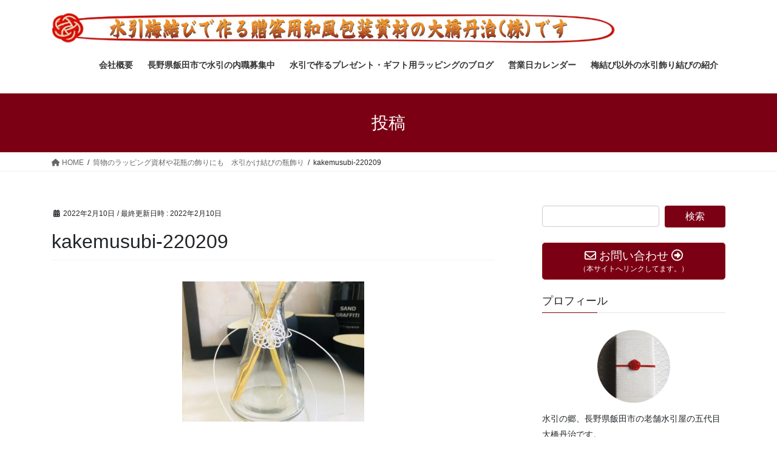

--- FILE ---
content_type: text/html; charset=UTF-8
request_url: https://presentwrapping.jp/kakemusubi-220209/kakemusubi-220209/
body_size: 90638
content:
<!DOCTYPE html><html dir="ltr" lang="ja" prefix="og: https://ogp.me/ns#"><head><meta charset="utf-8"><meta http-equiv="X-UA-Compatible" content="IE=edge"><meta name="viewport" content="width=device-width, initial-scale=1"> <script defer src="https://www.googletagmanager.com/gtag/js?id=UA-54232575-1"></script><script defer src="[data-uri]"></script> <title>kakemusubi-220209 | 大橋丹治株式会社</title><style>img:is([sizes="auto" i], [sizes^="auto," i]) { contain-intrinsic-size: 3000px 1500px }</style><meta name="robots" content="max-snippet:-1, max-image-preview:large, max-video-preview:-1" /><meta name="author" content="秀二新城"/><meta name="google-site-verification" content="lWYCCgxkY7wtPPDPWZldgT_LgKarfUGoExFCyIVYLUE" /><link rel="canonical" href="https://presentwrapping.jp/kakemusubi-220209/kakemusubi-220209/" /><meta name="generator" content="All in One SEO (AIOSEO) 4.9.3" /><meta property="og:locale" content="ja_JP" /><meta property="og:site_name" content="大橋丹治株式会社 | 水引細工・飾り結びで作る取り付け簡単なプレゼント・ギフト用和風パッケージ＆和風ラッピング（包装）資材の紹介サイトです。明治元年創業の老舗水引屋【大橋丹治株式会社】が運営するサイトです。" /><meta property="og:type" content="article" /><meta property="og:title" content="kakemusubi-220209 | 大橋丹治株式会社" /><meta property="og:url" content="https://presentwrapping.jp/kakemusubi-220209/kakemusubi-220209/" /><meta property="article:published_time" content="2022-02-10T05:39:05+00:00" /><meta property="article:modified_time" content="2022-02-10T05:39:05+00:00" /><meta name="twitter:card" content="summary" /><meta name="twitter:title" content="kakemusubi-220209 | 大橋丹治株式会社" /> <script type="application/ld+json" class="aioseo-schema">{"@context":"https:\/\/schema.org","@graph":[{"@type":"BreadcrumbList","@id":"https:\/\/presentwrapping.jp\/kakemusubi-220209\/kakemusubi-220209\/#breadcrumblist","itemListElement":[{"@type":"ListItem","@id":"https:\/\/presentwrapping.jp#listItem","position":1,"name":"\u30db\u30fc\u30e0","item":"https:\/\/presentwrapping.jp","nextItem":{"@type":"ListItem","@id":"https:\/\/presentwrapping.jp\/kakemusubi-220209\/kakemusubi-220209\/#listItem","name":"kakemusubi-220209"}},{"@type":"ListItem","@id":"https:\/\/presentwrapping.jp\/kakemusubi-220209\/kakemusubi-220209\/#listItem","position":2,"name":"kakemusubi-220209","previousItem":{"@type":"ListItem","@id":"https:\/\/presentwrapping.jp#listItem","name":"\u30db\u30fc\u30e0"}}]},{"@type":"ItemPage","@id":"https:\/\/presentwrapping.jp\/kakemusubi-220209\/kakemusubi-220209\/#itempage","url":"https:\/\/presentwrapping.jp\/kakemusubi-220209\/kakemusubi-220209\/","name":"kakemusubi-220209 | \u5927\u6a4b\u4e39\u6cbb\u682a\u5f0f\u4f1a\u793e","inLanguage":"ja","isPartOf":{"@id":"https:\/\/presentwrapping.jp\/#website"},"breadcrumb":{"@id":"https:\/\/presentwrapping.jp\/kakemusubi-220209\/kakemusubi-220209\/#breadcrumblist"},"author":{"@id":"https:\/\/presentwrapping.jp\/author\/kuririn76\/#author"},"creator":{"@id":"https:\/\/presentwrapping.jp\/author\/kuririn76\/#author"},"datePublished":"2022-02-10T14:39:05+09:00","dateModified":"2022-02-10T14:39:05+09:00"},{"@type":"Organization","@id":"https:\/\/presentwrapping.jp\/#organization","name":"\u5927\u6a4b\u4e39\u6cbb\u682a\u5f0f\u4f1a\u793e","description":"\u6c34\u5f15\u7d30\u5de5\u30fb\u98fe\u308a\u7d50\u3073\u3067\u4f5c\u308b\u53d6\u308a\u4ed8\u3051\u7c21\u5358\u306a\u30d7\u30ec\u30bc\u30f3\u30c8\u30fb\u30ae\u30d5\u30c8\u7528\u548c\u98a8\u30d1\u30c3\u30b1\u30fc\u30b8\uff06\u548c\u98a8\u30e9\u30c3\u30d4\u30f3\u30b0\uff08\u5305\u88c5\uff09\u8cc7\u6750\u306e\u7d39\u4ecb\u30b5\u30a4\u30c8\u3067\u3059\u3002\u660e\u6cbb\u5143\u5e74\u5275\u696d\u306e\u8001\u8217\u6c34\u5f15\u5c4b\u3010\u5927\u6a4b\u4e39\u6cbb\u682a\u5f0f\u4f1a\u793e\u3011\u304c\u904b\u55b6\u3059\u308b\u30b5\u30a4\u30c8\u3067\u3059\u3002","url":"https:\/\/presentwrapping.jp\/"},{"@type":"Person","@id":"https:\/\/presentwrapping.jp\/author\/kuririn76\/#author","url":"https:\/\/presentwrapping.jp\/author\/kuririn76\/","name":"\u79c0\u4e8c\u65b0\u57ce","image":{"@type":"ImageObject","@id":"https:\/\/presentwrapping.jp\/kakemusubi-220209\/kakemusubi-220209\/#authorImage","url":"https:\/\/secure.gravatar.com\/avatar\/92b7b497c137ac5aba79004dc5a47c85?s=96&d=mm&r=g","width":96,"height":96,"caption":"\u79c0\u4e8c\u65b0\u57ce"}},{"@type":"WebSite","@id":"https:\/\/presentwrapping.jp\/#website","url":"https:\/\/presentwrapping.jp\/","name":"\u5927\u6a4b\u4e39\u6cbb\u682a\u5f0f\u4f1a\u793e","description":"\u6c34\u5f15\u7d30\u5de5\u30fb\u98fe\u308a\u7d50\u3073\u3067\u4f5c\u308b\u53d6\u308a\u4ed8\u3051\u7c21\u5358\u306a\u30d7\u30ec\u30bc\u30f3\u30c8\u30fb\u30ae\u30d5\u30c8\u7528\u548c\u98a8\u30d1\u30c3\u30b1\u30fc\u30b8\uff06\u548c\u98a8\u30e9\u30c3\u30d4\u30f3\u30b0\uff08\u5305\u88c5\uff09\u8cc7\u6750\u306e\u7d39\u4ecb\u30b5\u30a4\u30c8\u3067\u3059\u3002\u660e\u6cbb\u5143\u5e74\u5275\u696d\u306e\u8001\u8217\u6c34\u5f15\u5c4b\u3010\u5927\u6a4b\u4e39\u6cbb\u682a\u5f0f\u4f1a\u793e\u3011\u304c\u904b\u55b6\u3059\u308b\u30b5\u30a4\u30c8\u3067\u3059\u3002","inLanguage":"ja","publisher":{"@id":"https:\/\/presentwrapping.jp\/#organization"}}]}</script> <link rel='dns-prefetch' href='//www.googletagmanager.com' /><link rel="alternate" type="application/rss+xml" title="大橋丹治株式会社 &raquo; フィード" href="https://presentwrapping.jp/feed/" /><link rel="alternate" type="application/rss+xml" title="大橋丹治株式会社 &raquo; コメントフィード" href="https://presentwrapping.jp/comments/feed/" /><link rel="alternate" type="application/rss+xml" title="大橋丹治株式会社 &raquo; kakemusubi-220209 のコメントのフィード" href="https://presentwrapping.jp/kakemusubi-220209/kakemusubi-220209/feed/" />  <script defer src="[data-uri]"></script> <link rel='stylesheet' id='vkExUnit_common_style-css' href='https://presentwrapping.jp/wp-content/cache/autoptimize/css/autoptimize_single_9dc9e8d651839763d4b852b838bed7f0.css?ver=9.105.1.0' type='text/css' media='all' /><style id='vkExUnit_common_style-inline-css' type='text/css'>:root {--ver_page_top_button_url:url(https://presentwrapping.jp/wp-content/plugins/vk-all-in-one-expansion-unit/assets/images/to-top-btn-icon.svg);}@font-face {font-weight: normal;font-style: normal;font-family: "vk_sns";src: url("https://presentwrapping.jp/wp-content/plugins/vk-all-in-one-expansion-unit/inc/sns/icons/fonts/vk_sns.eot?-bq20cj");src: url("https://presentwrapping.jp/wp-content/plugins/vk-all-in-one-expansion-unit/inc/sns/icons/fonts/vk_sns.eot?#iefix-bq20cj") format("embedded-opentype"),url("https://presentwrapping.jp/wp-content/plugins/vk-all-in-one-expansion-unit/inc/sns/icons/fonts/vk_sns.woff?-bq20cj") format("woff"),url("https://presentwrapping.jp/wp-content/plugins/vk-all-in-one-expansion-unit/inc/sns/icons/fonts/vk_sns.ttf?-bq20cj") format("truetype"),url("https://presentwrapping.jp/wp-content/plugins/vk-all-in-one-expansion-unit/inc/sns/icons/fonts/vk_sns.svg?-bq20cj#vk_sns") format("svg");}
.veu_promotion-alert__content--text {border: 1px solid rgba(0,0,0,0.125);padding: 0.5em 1em;border-radius: var(--vk-size-radius);margin-bottom: var(--vk-margin-block-bottom);font-size: 0.875rem;}/* Alert Content部分に段落タグを入れた場合に最後の段落の余白を0にする */.veu_promotion-alert__content--text p:last-of-type{margin-bottom:0;margin-top: 0;}</style><style id='wp-emoji-styles-inline-css' type='text/css'>img.wp-smiley, img.emoji {
		display: inline !important;
		border: none !important;
		box-shadow: none !important;
		height: 1em !important;
		width: 1em !important;
		margin: 0 0.07em !important;
		vertical-align: -0.1em !important;
		background: none !important;
		padding: 0 !important;
	}</style><link rel='stylesheet' id='wp-block-library-css' href='https://presentwrapping.jp/wp-includes/css/dist/block-library/style.min.css?ver=6.7.4' type='text/css' media='all' /><link rel='stylesheet' id='aioseo/css/src/vue/standalone/blocks/table-of-contents/global.scss-css' href='https://presentwrapping.jp/wp-content/cache/autoptimize/css/autoptimize_single_8aeaa129c1f80e6e5dbaa329351d1482.css?ver=4.9.3' type='text/css' media='all' /><link rel='stylesheet' id='vk-google-job-posting-manager-block-css' href='https://presentwrapping.jp/wp-content/cache/autoptimize/css/autoptimize_single_1deb4dd423af789ec4fdb7912f095fbb.css?ver=e646f025f5a90873c15c' type='text/css' media='all' /><style id='classic-theme-styles-inline-css' type='text/css'>/*! This file is auto-generated */
.wp-block-button__link{color:#fff;background-color:#32373c;border-radius:9999px;box-shadow:none;text-decoration:none;padding:calc(.667em + 2px) calc(1.333em + 2px);font-size:1.125em}.wp-block-file__button{background:#32373c;color:#fff;text-decoration:none}</style><style id='global-styles-inline-css' type='text/css'>:root{--wp--preset--aspect-ratio--square: 1;--wp--preset--aspect-ratio--4-3: 4/3;--wp--preset--aspect-ratio--3-4: 3/4;--wp--preset--aspect-ratio--3-2: 3/2;--wp--preset--aspect-ratio--2-3: 2/3;--wp--preset--aspect-ratio--16-9: 16/9;--wp--preset--aspect-ratio--9-16: 9/16;--wp--preset--color--black: #000000;--wp--preset--color--cyan-bluish-gray: #abb8c3;--wp--preset--color--white: #ffffff;--wp--preset--color--pale-pink: #f78da7;--wp--preset--color--vivid-red: #cf2e2e;--wp--preset--color--luminous-vivid-orange: #ff6900;--wp--preset--color--luminous-vivid-amber: #fcb900;--wp--preset--color--light-green-cyan: #7bdcb5;--wp--preset--color--vivid-green-cyan: #00d084;--wp--preset--color--pale-cyan-blue: #8ed1fc;--wp--preset--color--vivid-cyan-blue: #0693e3;--wp--preset--color--vivid-purple: #9b51e0;--wp--preset--gradient--vivid-cyan-blue-to-vivid-purple: linear-gradient(135deg,rgba(6,147,227,1) 0%,rgb(155,81,224) 100%);--wp--preset--gradient--light-green-cyan-to-vivid-green-cyan: linear-gradient(135deg,rgb(122,220,180) 0%,rgb(0,208,130) 100%);--wp--preset--gradient--luminous-vivid-amber-to-luminous-vivid-orange: linear-gradient(135deg,rgba(252,185,0,1) 0%,rgba(255,105,0,1) 100%);--wp--preset--gradient--luminous-vivid-orange-to-vivid-red: linear-gradient(135deg,rgba(255,105,0,1) 0%,rgb(207,46,46) 100%);--wp--preset--gradient--very-light-gray-to-cyan-bluish-gray: linear-gradient(135deg,rgb(238,238,238) 0%,rgb(169,184,195) 100%);--wp--preset--gradient--cool-to-warm-spectrum: linear-gradient(135deg,rgb(74,234,220) 0%,rgb(151,120,209) 20%,rgb(207,42,186) 40%,rgb(238,44,130) 60%,rgb(251,105,98) 80%,rgb(254,248,76) 100%);--wp--preset--gradient--blush-light-purple: linear-gradient(135deg,rgb(255,206,236) 0%,rgb(152,150,240) 100%);--wp--preset--gradient--blush-bordeaux: linear-gradient(135deg,rgb(254,205,165) 0%,rgb(254,45,45) 50%,rgb(107,0,62) 100%);--wp--preset--gradient--luminous-dusk: linear-gradient(135deg,rgb(255,203,112) 0%,rgb(199,81,192) 50%,rgb(65,88,208) 100%);--wp--preset--gradient--pale-ocean: linear-gradient(135deg,rgb(255,245,203) 0%,rgb(182,227,212) 50%,rgb(51,167,181) 100%);--wp--preset--gradient--electric-grass: linear-gradient(135deg,rgb(202,248,128) 0%,rgb(113,206,126) 100%);--wp--preset--gradient--midnight: linear-gradient(135deg,rgb(2,3,129) 0%,rgb(40,116,252) 100%);--wp--preset--font-size--small: 13px;--wp--preset--font-size--medium: 20px;--wp--preset--font-size--large: 36px;--wp--preset--font-size--x-large: 42px;--wp--preset--spacing--20: 0.44rem;--wp--preset--spacing--30: 0.67rem;--wp--preset--spacing--40: 1rem;--wp--preset--spacing--50: 1.5rem;--wp--preset--spacing--60: 2.25rem;--wp--preset--spacing--70: 3.38rem;--wp--preset--spacing--80: 5.06rem;--wp--preset--shadow--natural: 6px 6px 9px rgba(0, 0, 0, 0.2);--wp--preset--shadow--deep: 12px 12px 50px rgba(0, 0, 0, 0.4);--wp--preset--shadow--sharp: 6px 6px 0px rgba(0, 0, 0, 0.2);--wp--preset--shadow--outlined: 6px 6px 0px -3px rgba(255, 255, 255, 1), 6px 6px rgba(0, 0, 0, 1);--wp--preset--shadow--crisp: 6px 6px 0px rgba(0, 0, 0, 1);}:where(.is-layout-flex){gap: 0.5em;}:where(.is-layout-grid){gap: 0.5em;}body .is-layout-flex{display: flex;}.is-layout-flex{flex-wrap: wrap;align-items: center;}.is-layout-flex > :is(*, div){margin: 0;}body .is-layout-grid{display: grid;}.is-layout-grid > :is(*, div){margin: 0;}:where(.wp-block-columns.is-layout-flex){gap: 2em;}:where(.wp-block-columns.is-layout-grid){gap: 2em;}:where(.wp-block-post-template.is-layout-flex){gap: 1.25em;}:where(.wp-block-post-template.is-layout-grid){gap: 1.25em;}.has-black-color{color: var(--wp--preset--color--black) !important;}.has-cyan-bluish-gray-color{color: var(--wp--preset--color--cyan-bluish-gray) !important;}.has-white-color{color: var(--wp--preset--color--white) !important;}.has-pale-pink-color{color: var(--wp--preset--color--pale-pink) !important;}.has-vivid-red-color{color: var(--wp--preset--color--vivid-red) !important;}.has-luminous-vivid-orange-color{color: var(--wp--preset--color--luminous-vivid-orange) !important;}.has-luminous-vivid-amber-color{color: var(--wp--preset--color--luminous-vivid-amber) !important;}.has-light-green-cyan-color{color: var(--wp--preset--color--light-green-cyan) !important;}.has-vivid-green-cyan-color{color: var(--wp--preset--color--vivid-green-cyan) !important;}.has-pale-cyan-blue-color{color: var(--wp--preset--color--pale-cyan-blue) !important;}.has-vivid-cyan-blue-color{color: var(--wp--preset--color--vivid-cyan-blue) !important;}.has-vivid-purple-color{color: var(--wp--preset--color--vivid-purple) !important;}.has-black-background-color{background-color: var(--wp--preset--color--black) !important;}.has-cyan-bluish-gray-background-color{background-color: var(--wp--preset--color--cyan-bluish-gray) !important;}.has-white-background-color{background-color: var(--wp--preset--color--white) !important;}.has-pale-pink-background-color{background-color: var(--wp--preset--color--pale-pink) !important;}.has-vivid-red-background-color{background-color: var(--wp--preset--color--vivid-red) !important;}.has-luminous-vivid-orange-background-color{background-color: var(--wp--preset--color--luminous-vivid-orange) !important;}.has-luminous-vivid-amber-background-color{background-color: var(--wp--preset--color--luminous-vivid-amber) !important;}.has-light-green-cyan-background-color{background-color: var(--wp--preset--color--light-green-cyan) !important;}.has-vivid-green-cyan-background-color{background-color: var(--wp--preset--color--vivid-green-cyan) !important;}.has-pale-cyan-blue-background-color{background-color: var(--wp--preset--color--pale-cyan-blue) !important;}.has-vivid-cyan-blue-background-color{background-color: var(--wp--preset--color--vivid-cyan-blue) !important;}.has-vivid-purple-background-color{background-color: var(--wp--preset--color--vivid-purple) !important;}.has-black-border-color{border-color: var(--wp--preset--color--black) !important;}.has-cyan-bluish-gray-border-color{border-color: var(--wp--preset--color--cyan-bluish-gray) !important;}.has-white-border-color{border-color: var(--wp--preset--color--white) !important;}.has-pale-pink-border-color{border-color: var(--wp--preset--color--pale-pink) !important;}.has-vivid-red-border-color{border-color: var(--wp--preset--color--vivid-red) !important;}.has-luminous-vivid-orange-border-color{border-color: var(--wp--preset--color--luminous-vivid-orange) !important;}.has-luminous-vivid-amber-border-color{border-color: var(--wp--preset--color--luminous-vivid-amber) !important;}.has-light-green-cyan-border-color{border-color: var(--wp--preset--color--light-green-cyan) !important;}.has-vivid-green-cyan-border-color{border-color: var(--wp--preset--color--vivid-green-cyan) !important;}.has-pale-cyan-blue-border-color{border-color: var(--wp--preset--color--pale-cyan-blue) !important;}.has-vivid-cyan-blue-border-color{border-color: var(--wp--preset--color--vivid-cyan-blue) !important;}.has-vivid-purple-border-color{border-color: var(--wp--preset--color--vivid-purple) !important;}.has-vivid-cyan-blue-to-vivid-purple-gradient-background{background: var(--wp--preset--gradient--vivid-cyan-blue-to-vivid-purple) !important;}.has-light-green-cyan-to-vivid-green-cyan-gradient-background{background: var(--wp--preset--gradient--light-green-cyan-to-vivid-green-cyan) !important;}.has-luminous-vivid-amber-to-luminous-vivid-orange-gradient-background{background: var(--wp--preset--gradient--luminous-vivid-amber-to-luminous-vivid-orange) !important;}.has-luminous-vivid-orange-to-vivid-red-gradient-background{background: var(--wp--preset--gradient--luminous-vivid-orange-to-vivid-red) !important;}.has-very-light-gray-to-cyan-bluish-gray-gradient-background{background: var(--wp--preset--gradient--very-light-gray-to-cyan-bluish-gray) !important;}.has-cool-to-warm-spectrum-gradient-background{background: var(--wp--preset--gradient--cool-to-warm-spectrum) !important;}.has-blush-light-purple-gradient-background{background: var(--wp--preset--gradient--blush-light-purple) !important;}.has-blush-bordeaux-gradient-background{background: var(--wp--preset--gradient--blush-bordeaux) !important;}.has-luminous-dusk-gradient-background{background: var(--wp--preset--gradient--luminous-dusk) !important;}.has-pale-ocean-gradient-background{background: var(--wp--preset--gradient--pale-ocean) !important;}.has-electric-grass-gradient-background{background: var(--wp--preset--gradient--electric-grass) !important;}.has-midnight-gradient-background{background: var(--wp--preset--gradient--midnight) !important;}.has-small-font-size{font-size: var(--wp--preset--font-size--small) !important;}.has-medium-font-size{font-size: var(--wp--preset--font-size--medium) !important;}.has-large-font-size{font-size: var(--wp--preset--font-size--large) !important;}.has-x-large-font-size{font-size: var(--wp--preset--font-size--x-large) !important;}
:where(.wp-block-post-template.is-layout-flex){gap: 1.25em;}:where(.wp-block-post-template.is-layout-grid){gap: 1.25em;}
:where(.wp-block-columns.is-layout-flex){gap: 2em;}:where(.wp-block-columns.is-layout-grid){gap: 2em;}
:root :where(.wp-block-pullquote){font-size: 1.5em;line-height: 1.6;}</style><link rel='stylesheet' id='contact-form-7-css' href='https://presentwrapping.jp/wp-content/cache/autoptimize/css/autoptimize_single_3fd2afa98866679439097f4ab102fe0a.css?ver=6.0.5' type='text/css' media='all' /><link rel='stylesheet' id='toc-screen-css' href='https://presentwrapping.jp/wp-content/plugins/table-of-contents-plus/screen.min.css?ver=2411.1' type='text/css' media='all' /><link rel='stylesheet' id='whats-new-style-css' href='https://presentwrapping.jp/wp-content/cache/autoptimize/css/autoptimize_single_c2bb7d0452102915fcd20bd2fe54f24b.css?ver=2.0.2' type='text/css' media='all' /><link rel='stylesheet' id='bootstrap-4-style-css' href='https://presentwrapping.jp/wp-content/themes/lightning/_g2/library/bootstrap-4/css/bootstrap.min.css?ver=4.5.0' type='text/css' media='all' /><link rel='stylesheet' id='lightning-common-style-css' href='https://presentwrapping.jp/wp-content/cache/autoptimize/css/autoptimize_single_9becc43ed7b5a1844a3966944d6fbfb1.css?ver=15.29.4' type='text/css' media='all' /><style id='lightning-common-style-inline-css' type='text/css'>/* vk-mobile-nav */:root {--vk-mobile-nav-menu-btn-bg-src: url("https://presentwrapping.jp/wp-content/themes/lightning/_g2/inc/vk-mobile-nav/package/images/vk-menu-btn-black.svg");--vk-mobile-nav-menu-btn-close-bg-src: url("https://presentwrapping.jp/wp-content/themes/lightning/_g2/inc/vk-mobile-nav/package/images/vk-menu-close-black.svg");--vk-menu-acc-icon-open-black-bg-src: url("https://presentwrapping.jp/wp-content/themes/lightning/_g2/inc/vk-mobile-nav/package/images/vk-menu-acc-icon-open-black.svg");--vk-menu-acc-icon-open-white-bg-src: url("https://presentwrapping.jp/wp-content/themes/lightning/_g2/inc/vk-mobile-nav/package/images/vk-menu-acc-icon-open-white.svg");--vk-menu-acc-icon-close-black-bg-src: url("https://presentwrapping.jp/wp-content/themes/lightning/_g2/inc/vk-mobile-nav/package/images/vk-menu-close-black.svg");--vk-menu-acc-icon-close-white-bg-src: url("https://presentwrapping.jp/wp-content/themes/lightning/_g2/inc/vk-mobile-nav/package/images/vk-menu-close-white.svg");}</style><link rel='stylesheet' id='lightning-design-style-css' href='https://presentwrapping.jp/wp-content/cache/autoptimize/css/autoptimize_single_6b5a0728be9d4c05ca71130fb89cac9b.css?ver=15.29.4' type='text/css' media='all' /><style id='lightning-design-style-inline-css' type='text/css'>:root {--color-key:#7c0014;--wp--preset--color--vk-color-primary:#7c0014;--color-key-dark:#8c1e1a;}
/* ltg common custom */:root {--vk-menu-acc-btn-border-color:#333;--vk-color-primary:#7c0014;--vk-color-primary-dark:#8c1e1a;--vk-color-primary-vivid:#880016;--color-key:#7c0014;--wp--preset--color--vk-color-primary:#7c0014;--color-key-dark:#8c1e1a;}.veu_color_txt_key { color:#8c1e1a ; }.veu_color_bg_key { background-color:#8c1e1a ; }.veu_color_border_key { border-color:#8c1e1a ; }.btn-default { border-color:#7c0014;color:#7c0014;}.btn-default:focus,.btn-default:hover { border-color:#7c0014;background-color: #7c0014; }.wp-block-search__button,.btn-primary { background-color:#7c0014;border-color:#8c1e1a; }.wp-block-search__button:focus,.wp-block-search__button:hover,.btn-primary:not(:disabled):not(.disabled):active,.btn-primary:focus,.btn-primary:hover { background-color:#8c1e1a;border-color:#7c0014; }.btn-outline-primary { color : #7c0014 ; border-color:#7c0014; }.btn-outline-primary:not(:disabled):not(.disabled):active,.btn-outline-primary:focus,.btn-outline-primary:hover { color : #fff; background-color:#7c0014;border-color:#8c1e1a; }a { color:#337ab7; }
.tagcloud a:before { font-family: "Font Awesome 5 Free";content: "\f02b";font-weight: bold; }
.media .media-body .media-heading a:hover { color:#7c0014; }@media (min-width: 768px){.gMenu > li:before,.gMenu > li.menu-item-has-children::after { border-bottom-color:#8c1e1a }.gMenu li li { background-color:#8c1e1a }.gMenu li li a:hover { background-color:#7c0014; }} /* @media (min-width: 768px) */.page-header { background-color:#7c0014; }h2,.mainSection-title { border-top-color:#7c0014; }h3:after,.subSection-title:after { border-bottom-color:#7c0014; }ul.page-numbers li span.page-numbers.current,.page-link dl .post-page-numbers.current { background-color:#7c0014; }.pager li > a { border-color:#7c0014;color:#7c0014;}.pager li > a:hover { background-color:#7c0014;color:#fff;}.siteFooter { border-top-color:#7c0014; }dt { border-left-color:#7c0014; }:root {--g_nav_main_acc_icon_open_url:url(https://presentwrapping.jp/wp-content/themes/lightning/_g2/inc/vk-mobile-nav/package/images/vk-menu-acc-icon-open-black.svg);--g_nav_main_acc_icon_close_url: url(https://presentwrapping.jp/wp-content/themes/lightning/_g2/inc/vk-mobile-nav/package/images/vk-menu-close-black.svg);--g_nav_sub_acc_icon_open_url: url(https://presentwrapping.jp/wp-content/themes/lightning/_g2/inc/vk-mobile-nav/package/images/vk-menu-acc-icon-open-white.svg);--g_nav_sub_acc_icon_close_url: url(https://presentwrapping.jp/wp-content/themes/lightning/_g2/inc/vk-mobile-nav/package/images/vk-menu-close-white.svg);}</style><link rel='stylesheet' id='veu-cta-css' href='https://presentwrapping.jp/wp-content/cache/autoptimize/css/autoptimize_single_49cf85eb7ca34c20416a105d8aeca134.css?ver=9.105.1.0' type='text/css' media='all' /><link rel='stylesheet' id='lightning-theme-style-css' href='https://presentwrapping.jp/wp-content/themes/lightning/style.css?ver=15.29.4' type='text/css' media='all' /><link rel='stylesheet' id='vk-font-awesome-css' href='https://presentwrapping.jp/wp-content/themes/lightning/vendor/vektor-inc/font-awesome-versions/src/versions/6/css/all.min.css?ver=6.4.2' type='text/css' media='all' /> <script type="text/javascript" src="https://presentwrapping.jp/wp-includes/js/jquery/jquery.min.js?ver=3.7.1" id="jquery-core-js"></script> <script defer type="text/javascript" src="https://presentwrapping.jp/wp-includes/js/jquery/jquery-migrate.min.js?ver=3.4.1" id="jquery-migrate-js"></script> 
 <script defer type="text/javascript" src="https://www.googletagmanager.com/gtag/js?id=G-YNWZHJQD87" id="google_gtagjs-js"></script> <script defer id="google_gtagjs-js-after" src="[data-uri]"></script> <link rel="https://api.w.org/" href="https://presentwrapping.jp/wp-json/" /><link rel="alternate" title="JSON" type="application/json" href="https://presentwrapping.jp/wp-json/wp/v2/media/9024" /><link rel="EditURI" type="application/rsd+xml" title="RSD" href="https://presentwrapping.jp/xmlrpc.php?rsd" /><meta name="generator" content="WordPress 6.7.4" /><link rel='shortlink' href='https://presentwrapping.jp/?p=9024' /><link rel="alternate" title="oEmbed (JSON)" type="application/json+oembed" href="https://presentwrapping.jp/wp-json/oembed/1.0/embed?url=https%3A%2F%2Fpresentwrapping.jp%2Fkakemusubi-220209%2Fkakemusubi-220209%2F" /><link rel="alternate" title="oEmbed (XML)" type="text/xml+oembed" href="https://presentwrapping.jp/wp-json/oembed/1.0/embed?url=https%3A%2F%2Fpresentwrapping.jp%2Fkakemusubi-220209%2Fkakemusubi-220209%2F&#038;format=xml" /><meta name="generator" content="Site Kit by Google 1.170.0" /><style id="lightning-color-custom-for-plugins" type="text/css">/* ltg theme common */.color_key_bg,.color_key_bg_hover:hover{background-color: #7c0014;}.color_key_txt,.color_key_txt_hover:hover{color: #7c0014;}.color_key_border,.color_key_border_hover:hover{border-color: #7c0014;}.color_key_dark_bg,.color_key_dark_bg_hover:hover{background-color: #8c1e1a;}.color_key_dark_txt,.color_key_dark_txt_hover:hover{color: #8c1e1a;}.color_key_dark_border,.color_key_dark_border_hover:hover{border-color: #8c1e1a;}</style><style type="text/css">.recentcomments a{display:inline !important;padding:0 !important;margin:0 !important;}</style><meta property="og:site_name" content="大橋丹治株式会社" /><meta property="og:url" content="https://presentwrapping.jp/kakemusubi-220209/kakemusubi-220209/" /><meta property="og:title" content="kakemusubi-220209 | 大橋丹治株式会社" /><meta property="og:description" content="" /><meta property="og:type" content="article" /><meta name="twitter:card" content="summary_large_image"><meta name="twitter:description" content=""><meta name="twitter:title" content="kakemusubi-220209 | 大橋丹治株式会社"><meta name="twitter:url" content="https://presentwrapping.jp/kakemusubi-220209/kakemusubi-220209/"><meta name="twitter:domain" content="presentwrapping.jp"><meta name="twitter:site" content="@oohashitanji"><link rel="icon" href="https://presentwrapping.jp/wp-content/uploads/2014/10/cropped-3c4a81daada557c2f56d0a123ed62d32-32x32.jpg" sizes="32x32" /><link rel="icon" href="https://presentwrapping.jp/wp-content/uploads/2014/10/cropped-3c4a81daada557c2f56d0a123ed62d32-192x192.jpg" sizes="192x192" /><link rel="apple-touch-icon" href="https://presentwrapping.jp/wp-content/uploads/2014/10/cropped-3c4a81daada557c2f56d0a123ed62d32-180x180.jpg" /><meta name="msapplication-TileImage" content="https://presentwrapping.jp/wp-content/uploads/2014/10/cropped-3c4a81daada557c2f56d0a123ed62d32-270x270.jpg" /><style type="text/css" id="wp-custom-css">.cl {
	
}
.cl .default {
	font-size:10px;
	font-weight:normal;
	background:none;
	border:none!important;
	margin:0;
	padding:0;
}

.cl h2,
.cl h3 {
		font-size:10px;
	font-weight:normal;
	background:none;
	border:none!important;
	margin:0;
	padding:0;
}
.cl h3:after {
border: 1px solid #fff!important;
}
.cl h3:after {
	border-bottom-color:#fff;
}</style><style type="text/css">/* VK CSS Customize */footer .copySection p:nth-child(2){display:none !important;}/* End VK CSS Customize */</style><script type="application/ld+json">{"@context":"https://schema.org/","@type":"Article","headline":"kakemusubi-220209","image":"","datePublished":"2022-02-10T14:39:05+09:00","dateModified":"2022-02-10T14:39:05+09:00","author":{"@type":"organization","name":"秀二新城","url":"https://presentwrapping.jp/","sameAs":""}}</script></head><body class="attachment attachment-template-default single single-attachment postid-9024 attachmentid-9024 attachment-jpeg fa_v6_css post-name-kakemusubi-220209 post-type-attachment sidebar-fix sidebar-fix-priority-top bootstrap4 device-pc"> <a class="skip-link screen-reader-text" href="#main">コンテンツへスキップ</a> <a class="skip-link screen-reader-text" href="#vk-mobile-nav">ナビゲーションに移動</a><header class="siteHeader"><div class="container siteHeadContainer"><div class="navbar-header"><p class="navbar-brand siteHeader_logo"> <a href="https://presentwrapping.jp/"> <span><img src="https://presentwrapping.jp/wp-content/uploads/2016/09/61fca7a50804016b6877dc7bf6318290.jpg" alt="大橋丹治株式会社" /></span> </a></p></div><div id="gMenu_outer" class="gMenu_outer"><nav class="menu-%e3%83%98%e3%83%83%e3%82%bf%e3%83%bc%e3%83%a1%e3%83%8b%e3%83%a5%e3%83%bc-container"><ul id="menu-%e3%83%98%e3%83%83%e3%82%bf%e3%83%bc%e3%83%a1%e3%83%8b%e3%83%a5%e3%83%bc" class="menu gMenu vk-menu-acc"><li id="menu-item-23" class="menu-item menu-item-type-post_type menu-item-object-page"><a href="https://presentwrapping.jp/kaisyagaiyou/"><strong class="gMenu_name">会社概要</strong></a></li><li id="menu-item-674" class="menu-item menu-item-type-post_type menu-item-object-page"><a href="https://presentwrapping.jp/?page_id=672"><strong class="gMenu_name">長野県飯田市で水引の内職募集中</strong></a></li><li id="menu-item-221" class="menu-item menu-item-type-taxonomy menu-item-object-category menu-item-has-children"><a href="https://presentwrapping.jp/category/blog-index/"><strong class="gMenu_name">水引で作るプレゼント・ギフト用ラッピングのブログ</strong></a><ul class="sub-menu"><li id="menu-item-24" class="menu-item menu-item-type-taxonomy menu-item-object-category"><a href="https://presentwrapping.jp/category/presentwafuuwrapping/">水引を活用したプレゼント・ギフト用ラッピングのブログ</a></li><li id="menu-item-216" class="menu-item menu-item-type-taxonomy menu-item-object-category"><a href="https://presentwrapping.jp/category/blog-index/media/">メディア掲載</a></li><li id="menu-item-217" class="menu-item menu-item-type-taxonomy menu-item-object-category"><a href="https://presentwrapping.jp/category/kougeihin/">水引で作る工芸品</a></li><li id="menu-item-218" class="menu-item menu-item-type-taxonomy menu-item-object-category"><a href="https://presentwrapping.jp/category/blog-index/mizuhikisozai/">水引素材（水引そのもの、水引紐）</a></li><li id="menu-item-219" class="menu-item menu-item-type-taxonomy menu-item-object-category"><a href="https://presentwrapping.jp/category/kaigaitenkai/">水引の海外展開</a></li><li id="menu-item-220" class="menu-item menu-item-type-taxonomy menu-item-object-category"><a href="https://presentwrapping.jp/category/syoukatsukazari/">水引で作るお正月飾り</a></li></ul></li><li id="menu-item-40" class="menu-item menu-item-type-post_type menu-item-object-page"><a href="https://presentwrapping.jp/calendar/"><strong class="gMenu_name">営業日カレンダー</strong></a></li><li id="menu-item-1999" class="menu-item menu-item-type-post_type menu-item-object-post"><a href="https://presentwrapping.jp/umeigai/"><strong class="gMenu_name">梅結び以外の水引飾り結びの紹介</strong></a></li></ul></nav></div></div></header><div class="section page-header"><div class="container"><div class="row"><div class="col-md-12"><div class="page-header_pageTitle"> 投稿</div></div></div></div></div><div class="section breadSection"><div class="container"><div class="row"><ol class="breadcrumb" itemscope itemtype="https://schema.org/BreadcrumbList"><li id="panHome" itemprop="itemListElement" itemscope itemtype="http://schema.org/ListItem"><a itemprop="item" href="https://presentwrapping.jp/"><span itemprop="name"><i class="fa fa-home"></i> HOME</span></a><meta itemprop="position" content="1" /></li><li itemprop="itemListElement" itemscope itemtype="http://schema.org/ListItem"><a itemprop="item" href="https://presentwrapping.jp/kakemusubi-220209/"><span itemprop="name">筒物のラッピング資材や花瓶の飾りにも　水引かけ結びの瓶飾り</span></a><meta itemprop="position" content="2" /></li><li><span>kakemusubi-220209</span><meta itemprop="position" content="3" /></li></ol></div></div></div><div class="section siteContent"><div class="container"><div class="row"><div class="col mainSection mainSection-col-two baseSection vk_posts-mainSection" id="main" role="main"><article id="post-9024" class="entry entry-full post-9024 attachment type-attachment status-inherit hentry"><header class="entry-header"><div class="entry-meta"> <span class="published entry-meta_items">2022年2月10日</span> <span class="entry-meta_items entry-meta_updated">/ 最終更新日時 : <span class="updated">2022年2月10日</span></span> <span class="vcard author entry-meta_items entry-meta_items_author entry-meta_hidden"><span class="fn">秀二新城</span></span></div><h1 class="entry-title"> kakemusubi-220209</h1></header><div class="entry-body"><p class="attachment"><a href='https://presentwrapping.jp/wp-content/uploads/2022/02/kakemusubi-220209.jpeg'><img fetchpriority="high" decoding="async" width="300" height="231" src="https://presentwrapping.jp/wp-content/uploads/2022/02/kakemusubi-220209-300x231.jpeg" class="attachment-medium size-medium" alt="" srcset="https://presentwrapping.jp/wp-content/uploads/2022/02/kakemusubi-220209-300x231.jpeg 300w, https://presentwrapping.jp/wp-content/uploads/2022/02/kakemusubi-220209-768x591.jpeg 768w, https://presentwrapping.jp/wp-content/uploads/2022/02/kakemusubi-220209.jpeg 800w" sizes="(max-width: 300px) 100vw, 300px" /></a></p><div class="veu_socialSet veu_socialSet-position-after veu_contentAddSection"><script defer src="[data-uri]"></script><ul><li class="sb_facebook sb_icon"><a class="sb_icon_inner" href="//www.facebook.com/sharer.php?src=bm&u=https%3A%2F%2Fpresentwrapping.jp%2Fkakemusubi-220209%2Fkakemusubi-220209%2F&amp;t=kakemusubi-220209%20%7C%20%E5%A4%A7%E6%A9%8B%E4%B8%B9%E6%B2%BB%E6%A0%AA%E5%BC%8F%E4%BC%9A%E7%A4%BE" target="_blank" onclick="window.open(this.href,'FBwindow','width=650,height=450,menubar=no,toolbar=no,scrollbars=yes');return false;"><span class="vk_icon_w_r_sns_fb icon_sns"></span><span class="sns_txt">Facebook</span><span class="veu_count_sns_fb"></span></a></li><li class="sb_x_twitter sb_icon"><a class="sb_icon_inner" href="//twitter.com/intent/tweet?url=https%3A%2F%2Fpresentwrapping.jp%2Fkakemusubi-220209%2Fkakemusubi-220209%2F&amp;text=kakemusubi-220209%20%7C%20%E5%A4%A7%E6%A9%8B%E4%B8%B9%E6%B2%BB%E6%A0%AA%E5%BC%8F%E4%BC%9A%E7%A4%BE" target="_blank" ><span class="vk_icon_w_r_sns_x_twitter icon_sns"></span><span class="sns_txt">X</span></a></li><li class="sb_bluesky sb_icon"><a class="sb_icon_inner" href="https://bsky.app/intent/compose?text=kakemusubi-220209%20%7C%20%E5%A4%A7%E6%A9%8B%E4%B8%B9%E6%B2%BB%E6%A0%AA%E5%BC%8F%E4%BC%9A%E7%A4%BE%0Ahttps%3A%2F%2Fpresentwrapping.jp%2Fkakemusubi-220209%2Fkakemusubi-220209%2F" target="_blank" ><span class="vk_icon_w_r_sns_bluesky icon_sns"></span><span class="sns_txt">Bluesky</span></a></li><li class="sb_hatena sb_icon"><a class="sb_icon_inner" href="//b.hatena.ne.jp/add?mode=confirm&url=https%3A%2F%2Fpresentwrapping.jp%2Fkakemusubi-220209%2Fkakemusubi-220209%2F&amp;title=kakemusubi-220209%20%7C%20%E5%A4%A7%E6%A9%8B%E4%B8%B9%E6%B2%BB%E6%A0%AA%E5%BC%8F%E4%BC%9A%E7%A4%BE" target="_blank"  onclick="window.open(this.href,'Hatenawindow','width=650,height=450,menubar=no,toolbar=no,scrollbars=yes');return false;"><span class="vk_icon_w_r_sns_hatena icon_sns"></span><span class="sns_txt">Hatena</span><span class="veu_count_sns_hb"></span></a></li><li class="sb_pocket sb_icon"><a class="sb_icon_inner"  href="//getpocket.com/edit?url=https%3A%2F%2Fpresentwrapping.jp%2Fkakemusubi-220209%2Fkakemusubi-220209%2F&title=kakemusubi-220209%20%7C%20%E5%A4%A7%E6%A9%8B%E4%B8%B9%E6%B2%BB%E6%A0%AA%E5%BC%8F%E4%BC%9A%E7%A4%BE" target="_blank"  onclick="window.open(this.href,'Pokcetwindow','width=650,height=450,menubar=no,toolbar=no,scrollbars=yes');return false;"><span class="vk_icon_w_r_sns_pocket icon_sns"></span><span class="sns_txt">Pocket</span><span class="veu_count_sns_pocket"></span></a></li><li class="sb_copy sb_icon"><button class="copy-button sb_icon_inner"data-clipboard-text="kakemusubi-220209 | 大橋丹治株式会社 https://presentwrapping.jp/kakemusubi-220209/kakemusubi-220209/"><span class="vk_icon_w_r_sns_copy icon_sns"><i class="fas fa-copy"></i></span><span class="sns_txt">Copy</span></button></li></ul></div></div><div class="entry-footer"></div><div id="comments" class="comments-area"><div id="respond" class="comment-respond"><h3 id="reply-title" class="comment-reply-title">コメントを残す <small><a rel="nofollow" id="cancel-comment-reply-link" href="/kakemusubi-220209/kakemusubi-220209/#respond" style="display:none;">コメントをキャンセル</a></small></h3><form action="https://presentwrapping.jp/wp-comments-post.php" method="post" id="commentform" class="comment-form"><p class="comment-notes"><span id="email-notes">メールアドレスが公開されることはありません。</span> <span class="required-field-message"><span class="required">*</span> が付いている欄は必須項目です</span></p><p class="comment-form-comment"><label for="comment">コメント <span class="required">*</span></label><textarea id="comment" name="comment" cols="45" rows="8" maxlength="65525" required="required"></textarea></p><p class="comment-form-author"><label for="author">名前 <span class="required">*</span></label> <input id="author" name="author" type="text" value="" size="30" maxlength="245" autocomplete="name" required="required" /></p><p class="comment-form-email"><label for="email">メールアドレス <span class="required">*</span></label> <input id="email" name="email" type="text" value="" size="30" maxlength="100" aria-describedby="email-notes" autocomplete="email" required="required" /></p><p class="comment-form-url"><label for="url">ウェブサイト</label> <input id="url" name="url" type="text" value="" size="30" maxlength="200" autocomplete="url" /></p><p><img src="https://presentwrapping.jp/wp-content/siteguard/902387005.png" alt="CAPTCHA"></p><p><label for="siteguard_captcha">上に表示された文字を入力してください。</label><br /><input type="text" name="siteguard_captcha" id="siteguard_captcha" class="input" value="" size="10" aria-required="true" /><input type="hidden" name="siteguard_captcha_prefix" id="siteguard_captcha_prefix" value="902387005" /></p><p class="form-submit"><input name="submit" type="submit" id="submit" class="submit" value="コメントを送信" /> <input type='hidden' name='comment_post_ID' value='9024' id='comment_post_ID' /> <input type='hidden' name='comment_parent' id='comment_parent' value='0' /></p></form></div></div></article></div><div class="col subSection sideSection sideSection-col-two baseSection"><aside class="widget widget_search" id="search-2"><form role="search" method="get" id="searchform" class="searchform" action="https://presentwrapping.jp/"><div> <label class="screen-reader-text" for="s">検索:</label> <input type="text" value="" name="s" id="s" /> <input type="submit" id="searchsubmit" value="検索" /></div></form></aside><aside class="widget widget_vkexunit_contact" id="vkexunit_contact-2"><div class="veu_contact"><a href="https://www.oohashitanji.jp/blog/make-mizuhiki-info/" class="btn btn-primary btn-lg btn-block contact_bt"><span class="contact_bt_txt"><i class="far fa-envelope"></i> お問い合わせ <i class="far fa-arrow-alt-circle-right"></i></span><span class="contact_bt_subTxt contact_bt_subTxt_side">（本サイトへリンクしてます。）</span></a></div></aside><aside class="widget widget_wp_widget_vkexunit_profile" id="wp_widget_vkexunit_profile-2"><div class="veu_profile"><h1 class="widget-title subSection-title">プロフィール</h1><div class="profile" ><div class="media_outer media_round media_center" style="width:120px;height:120px;background:url(https://presentwrapping.jp/wp-content/uploads/2014/12/655a9b075c80712c4af0d5eeba0a3a8d.jpg) no-repeat 50% center;background-size: cover;"><img class="profile_media" src="https://presentwrapping.jp/wp-content/uploads/2014/12/655a9b075c80712c4af0d5eeba0a3a8d.jpg" alt="水引梅結びで作るプレゼント用和風ラッピング｜結婚式の引菓子に利用" /></div><p class="profile_text">水引の郷、長野県飯田市の老舗水引屋の五代目大橋丹治です。<br /> <br /> 新しい水引の使用方法を提案して、新しい水引文化を創造できたらと思い、日々、奮闘中です！<br /> <br /> 電話番号：0265-22-0623<br /> （平日　9:30～18:00　土日祝休み）<br /> （12:00~13:00　昼休み）<br /> <br /> <br /></p><ul class="sns_btns"><li class="facebook_btn"><a href="https://www.facebook.com/oohashitanji.jp" target="_blank" class="bg_fill"><i class="fa-solid fa-brands fa-facebook icon"></i></a></li><li class="twitter_btn"><a href="https://twitter.com/oohashitanji" target="_blank" class="bg_fill"><i class="fa-brands fa-x-twitter icon"></i></a></li><li class="mail_btn"><a href="https://cart1.shopserve.jp/-/oohashitanji.jp/FORM/contact.cgi" target="_blank" class="bg_fill"><i class="fa-solid fa-envelope icon"></i></a></li><li class="youtube_btn"><a href="https://www.youtube.com/channel/UC794zYYSYR71T4SbH2IvymA" target="_blank" class="bg_fill"><i class="fa-brands fa-youtube icon"></i></a></li><li class="instagram_btn"><a href="https://www.instagram.com/oohashitannji_mizuhiki/" target="_blank" class="bg_fill"><i class="fa-brands fa-instagram icon"></i></a></li></ul></div></div></aside><aside class="widget widget_text" id="text-4"><h1 class="widget-title subSection-title">▼水引屋大橋丹治　ＥＣサイトへのリンク</h1><div class="textwidget"><a href="https://www.oohashitanji.jp/" target="_blank" rel="attachment wp-att-2035"><img class="alignnone wp-image-2035" src="https://presentwrapping.jp/wp-content/uploads/2016/08/1b6be1b41bd7851b7fff418e1ebe50a4.jpg" alt="大橋丹治ＥＣサイトリンク" title="水引屋　大橋丹治(株)の通販サイト" width="250" height="259" /></a> <br> <a href="https://www.oohashitanji.jp/" target="_blank"title="水引屋　大橋丹治(株)の通販サイト" >⇒水引屋　大橋丹治(株)の通販サイト</a></div></aside><aside class="widget widget_vkexunit_fbpageplugin" id="vkexunit_fbpageplugin-4"><div class="veu_fbPagePlugin"><h1 class="widget-title subSection-title">Facebook</h1><div class="fbPagePlugin_body"><div class="fb-page" data-href="https://www.facebook.com/oohashitanji.jp/" data-width="500"  data-height="600" data-hide-cover="true" data-show-facepile="true" data-show-posts="true"><div class="fb-xfbml-parse-ignore"><blockquote cite="https://www.facebook.com/oohashitanji.jp/"> <a href="https://www.facebook.com/oohashitanji.jp/">Facebook page</a></blockquote></div></div></div></div></aside><aside class="widget widget_vk_twitter_widget" id="vk_twitter_widget-2"><div class="vk-teitter-plugin"><h1 class="widget-title subSection-title">Twitter</h1> <a class="twitter-timeline" href="https://twitter.com/oohashitanji?ref_src=twsrc%5Etfw" data-height="600" data-theme="light" data-link-color="#2b7bb9" data-chrome="noheader nofooter"> </a></div></aside><aside class="widget widget_categories" id="categories-3"><h1 class="widget-title subSection-title">ブログ記事カテゴリー</h1><form action="https://presentwrapping.jp" method="get"><label class="screen-reader-text" for="cat">ブログ記事カテゴリー</label><select  name='cat' id='cat' class='postform'><option value='-1'>カテゴリーを選択</option><option class="level-0" value="150">オリジナル祝儀袋&nbsp;&nbsp;(31)</option><option class="level-1" value="590">&nbsp;&nbsp;&nbsp;三つ編みの水引細工&nbsp;&nbsp;(1)</option><option class="level-1" value="561">&nbsp;&nbsp;&nbsp;熨斗（のし）&nbsp;&nbsp;(2)</option><option class="level-1" value="960">&nbsp;&nbsp;&nbsp;犬のご祝儀袋&nbsp;&nbsp;(1)</option><option class="level-1" value="928">&nbsp;&nbsp;&nbsp;猫の祝儀袋&nbsp;&nbsp;(4)</option><option class="level-0" value="490">お客様の声&nbsp;&nbsp;(2)</option><option class="level-0" value="145">ギフト　パッケージ&nbsp;&nbsp;(17)</option><option class="level-0" value="146">ギフトボックス&nbsp;&nbsp;(14)</option><option class="level-0" value="144">ギフトラッピング&nbsp;&nbsp;(26)</option><option class="level-1" value="415">&nbsp;&nbsp;&nbsp;バレンタインデーラッピング&nbsp;&nbsp;(5)</option><option class="level-1" value="955">&nbsp;&nbsp;&nbsp;プチギフトラッピング&nbsp;&nbsp;(1)</option><option class="level-0" value="148">ゴムの色展開&nbsp;&nbsp;(4)</option><option class="level-0" value="446">両面テープ付の水引シール&nbsp;&nbsp;(1)</option><option class="level-0" value="368">弔辞、不祝儀でのラッピング&nbsp;&nbsp;(3)</option><option class="level-0" value="1">未分類&nbsp;&nbsp;(2)</option><option class="level-0" value="377">梅結びの変形：菜の花結び&nbsp;&nbsp;(1)</option><option class="level-0" value="142">水引&nbsp;&nbsp;(18)</option><option class="level-1" value="285">&nbsp;&nbsp;&nbsp;水引紐の色と種類&nbsp;&nbsp;(8)</option><option class="level-0" value="808">水引　梅結び&nbsp;&nbsp;(3)</option><option class="level-0" value="261">水引アート&nbsp;&nbsp;(5)</option><option class="level-1" value="537">&nbsp;&nbsp;&nbsp;扇子&nbsp;&nbsp;(1)</option><option class="level-0" value="281">水引アクセサリー&nbsp;&nbsp;(39)</option><option class="level-1" value="1090">&nbsp;&nbsp;&nbsp;チョーカー&nbsp;&nbsp;(1)</option><option class="level-1" value="917">&nbsp;&nbsp;&nbsp;ブレスレット&nbsp;&nbsp;(3)</option><option class="level-1" value="305">&nbsp;&nbsp;&nbsp;水引ピアス&nbsp;&nbsp;(9)</option><option class="level-1" value="754">&nbsp;&nbsp;&nbsp;水引髪飾り&nbsp;&nbsp;(4)</option><option class="level-1" value="309">&nbsp;&nbsp;&nbsp;猫の首輪飾り&nbsp;&nbsp;(2)</option><option class="level-1" value="769">&nbsp;&nbsp;&nbsp;簪（かんざし）&nbsp;&nbsp;(3)</option><option class="level-0" value="457">水引あわじ結び （淡路結び、鮑［あわび］結び）&nbsp;&nbsp;(8)</option><option class="level-1" value="572">&nbsp;&nbsp;&nbsp;銀テープで留める方法&nbsp;&nbsp;(3)</option><option class="level-0" value="143">水引き&nbsp;&nbsp;(4)</option><option class="level-0" value="78">水引で作るお正月飾り&nbsp;&nbsp;(4)</option><option class="level-0" value="86">水引で作るプレゼント・ギフト用ラッピングのブログ&nbsp;&nbsp;(1,099)</option><option class="level-1" value="153">&nbsp;&nbsp;&nbsp;あわじ玉（水引玉）&nbsp;&nbsp;(6)</option><option class="level-1" value="405">&nbsp;&nbsp;&nbsp;ゴムを使わない仕様&nbsp;&nbsp;(3)</option><option class="level-1" value="238">&nbsp;&nbsp;&nbsp;ネクタイ結び&nbsp;&nbsp;(1)</option><option class="level-1" value="505">&nbsp;&nbsp;&nbsp;ハート型の水引飾り&nbsp;&nbsp;(3)</option><option class="level-1" value="141">&nbsp;&nbsp;&nbsp;バレンタインデー用ラッピング&nbsp;&nbsp;(1)</option><option class="level-1" value="26">&nbsp;&nbsp;&nbsp;メディア掲載&nbsp;&nbsp;(38)</option><option class="level-2" value="552">&nbsp;&nbsp;&nbsp;&nbsp;&nbsp;&nbsp;水引のCM&nbsp;&nbsp;(2)</option><option class="level-1" value="508">&nbsp;&nbsp;&nbsp;包装資材&nbsp;&nbsp;(3)</option><option class="level-2" value="844">&nbsp;&nbsp;&nbsp;&nbsp;&nbsp;&nbsp;水引帯・水引バンド&nbsp;&nbsp;(1)</option><option class="level-1" value="271">&nbsp;&nbsp;&nbsp;後ろ1部ゴム付の花結び（蝶結び、ちょうちょ結び）&nbsp;&nbsp;(2)</option><option class="level-1" value="170">&nbsp;&nbsp;&nbsp;料理の飾り付け&nbsp;&nbsp;(2)</option><option class="level-1" value="406">&nbsp;&nbsp;&nbsp;木箱、桐箱の和風パッケージ&nbsp;&nbsp;(2)</option><option class="level-1" value="119">&nbsp;&nbsp;&nbsp;水引で作るお守り&nbsp;&nbsp;(4)</option><option class="level-2" value="802">&nbsp;&nbsp;&nbsp;&nbsp;&nbsp;&nbsp;あわじ結びのブレスレット&nbsp;&nbsp;(1)</option><option class="level-1" value="157">&nbsp;&nbsp;&nbsp;水引リボン結び&nbsp;&nbsp;(5)</option><option class="level-2" value="710">&nbsp;&nbsp;&nbsp;&nbsp;&nbsp;&nbsp;花結び（蝶結び、ちょうちょ結び）&nbsp;&nbsp;(1)</option><option class="level-1" value="266">&nbsp;&nbsp;&nbsp;水引富士山結び&nbsp;&nbsp;(1)</option><option class="level-1" value="654">&nbsp;&nbsp;&nbsp;水引松結び&nbsp;&nbsp;(1)</option><option class="level-1" value="102">&nbsp;&nbsp;&nbsp;水引梅結びで作るプレゼントラッピング飾り&nbsp;&nbsp;(119)</option><option class="level-2" value="481">&nbsp;&nbsp;&nbsp;&nbsp;&nbsp;&nbsp;さくらんぼ　梅結びを応用&nbsp;&nbsp;(1)</option><option class="level-2" value="486">&nbsp;&nbsp;&nbsp;&nbsp;&nbsp;&nbsp;りんご　梅結びを応用&nbsp;&nbsp;(1)</option><option class="level-2" value="582">&nbsp;&nbsp;&nbsp;&nbsp;&nbsp;&nbsp;星結び&nbsp;&nbsp;(1)</option><option class="level-2" value="224">&nbsp;&nbsp;&nbsp;&nbsp;&nbsp;&nbsp;梅結びの価格決定要素&nbsp;&nbsp;(4)</option><option class="level-2" value="198">&nbsp;&nbsp;&nbsp;&nbsp;&nbsp;&nbsp;梅結びの結び方を応用した商品&nbsp;&nbsp;(1)</option><option class="level-2" value="509">&nbsp;&nbsp;&nbsp;&nbsp;&nbsp;&nbsp;簡単にラッピングできるゴム付の飾り結び&nbsp;&nbsp;(2)</option><option class="level-2" value="531">&nbsp;&nbsp;&nbsp;&nbsp;&nbsp;&nbsp;紅白の梅結び&nbsp;&nbsp;(1)</option><option class="level-2" value="186">&nbsp;&nbsp;&nbsp;&nbsp;&nbsp;&nbsp;納期短縮方法&nbsp;&nbsp;(6)</option><option class="level-3" value="807">&nbsp;&nbsp;&nbsp;&nbsp;&nbsp;&nbsp;&nbsp;&nbsp;&nbsp;平ゴムへ両面テープで貼付&nbsp;&nbsp;(1)</option><option class="level-1" value="46">&nbsp;&nbsp;&nbsp;水引素材（水引そのもの、水引紐）&nbsp;&nbsp;(7)</option><option class="level-1" value="112">&nbsp;&nbsp;&nbsp;淡路結び（あわじ）ゴム付&nbsp;&nbsp;(5)</option><option class="level-1" value="194">&nbsp;&nbsp;&nbsp;胡蝶蘭をイメージした水引細工&nbsp;&nbsp;(1)</option><option class="level-1" value="381">&nbsp;&nbsp;&nbsp;花結び（蝶結び、ちょうちょ結び、リボン結び）&nbsp;&nbsp;(5)</option><option class="level-2" value="395">&nbsp;&nbsp;&nbsp;&nbsp;&nbsp;&nbsp;目録封筒（目録袋）&nbsp;&nbsp;(3)</option><option class="level-1" value="342">&nbsp;&nbsp;&nbsp;蓮の花結び&nbsp;&nbsp;(1)</option><option class="level-1" value="442">&nbsp;&nbsp;&nbsp;蜂結び&nbsp;&nbsp;(1)</option><option class="level-1" value="642">&nbsp;&nbsp;&nbsp;鶏結び&nbsp;&nbsp;(1)</option><option class="level-1" value="225">&nbsp;&nbsp;&nbsp;鶴と亀の水引細工・飾り結び&nbsp;&nbsp;(1)</option><option class="level-0" value="70">水引で作る工芸品&nbsp;&nbsp;(6)</option><option class="level-1" value="427">&nbsp;&nbsp;&nbsp;水引細工のお雛（ひな）様人形&nbsp;&nbsp;(1)</option><option class="level-0" value="113">水引のデザイン&nbsp;&nbsp;(37)</option><option class="level-1" value="460">&nbsp;&nbsp;&nbsp;オリジナルキャラクター&nbsp;&nbsp;(4)</option><option class="level-1" value="875">&nbsp;&nbsp;&nbsp;オリジナル水引飾り結び&nbsp;&nbsp;(4)</option><option class="level-1" value="499">&nbsp;&nbsp;&nbsp;和風デザイン&nbsp;&nbsp;(2)</option><option class="level-0" value="135">水引の内職募集&nbsp;&nbsp;(14)</option><option class="level-0" value="703">水引の本&nbsp;&nbsp;(2)</option><option class="level-0" value="45">水引の海外展開&nbsp;&nbsp;(5)</option><option class="level-0" value="256">水引の結び方&nbsp;&nbsp;(4)</option><option class="level-0" value="637">水引の語源と由来&nbsp;&nbsp;(3)</option><option class="level-1" value="900">&nbsp;&nbsp;&nbsp;水引紐の本数の意味&nbsp;&nbsp;(1)</option><option class="level-0" value="327">水引ラッピングに使うゴム紐&nbsp;&nbsp;(2)</option><option class="level-0" value="2">水引を活用したプレゼント・ギフト用ラッピングのブログ&nbsp;&nbsp;(39)</option><option class="level-1" value="212">&nbsp;&nbsp;&nbsp;和紙+熨斗（のし）&nbsp;&nbsp;(4)</option><option class="level-2" value="835">&nbsp;&nbsp;&nbsp;&nbsp;&nbsp;&nbsp;青海波の和紙&nbsp;&nbsp;(2)</option><option class="level-1" value="463">&nbsp;&nbsp;&nbsp;母の日ラッピング&nbsp;&nbsp;(3)</option><option class="level-1" value="235">&nbsp;&nbsp;&nbsp;父の日のラッピング&nbsp;&nbsp;(4)</option><option class="level-0" value="901">水引梅結び&nbsp;&nbsp;(2)</option><option class="level-0" value="282">水引箸置き&nbsp;&nbsp;(10)</option><option class="level-0" value="812">水引細工のOEM生産&nbsp;&nbsp;(1)</option><option class="level-0" value="725">水引結びで作るブーケ&nbsp;&nbsp;(1)</option><option class="level-0" value="934">水引飾り結び&nbsp;&nbsp;(27)</option><option class="level-1" value="295">&nbsp;&nbsp;&nbsp;∞結び、八の字結び&nbsp;&nbsp;(3)</option><option class="level-1" value="291">&nbsp;&nbsp;&nbsp;あわじ結び（あわび・淡路結び）&nbsp;&nbsp;(16)</option><option class="level-1" value="465">&nbsp;&nbsp;&nbsp;カーネーション結び&nbsp;&nbsp;(1)</option><option class="level-1" value="1061">&nbsp;&nbsp;&nbsp;ヘラクレスノット&nbsp;&nbsp;(1)</option><option class="level-1" value="383">&nbsp;&nbsp;&nbsp;叶結び&nbsp;&nbsp;(3)</option><option class="level-1" value="709">&nbsp;&nbsp;&nbsp;桜結び&nbsp;&nbsp;(3)</option><option class="level-0" value="204">祝儀袋　お金の入れ方&nbsp;&nbsp;(1)</option><option class="level-0" value="218">結婚式の招待状、席次表&nbsp;&nbsp;(1)</option><option class="level-0" value="669">羊結び&nbsp;&nbsp;(1)</option><option class="level-0" value="841">表彰メダル、表彰盾&nbsp;&nbsp;(1)</option><option class="level-0" value="128">飯田水引コンテスト&nbsp;&nbsp;(1)</option><option class="level-0" value="839">鶴結び&nbsp;&nbsp;(2)</option> </select></form><script defer src="[data-uri]"></script> </aside><aside class="widget widget_recent_entries" id="recent-posts-3"><h1 class="widget-title subSection-title">最近の投稿</h1><ul><li> <a href="https://presentwrapping.jp/hago_6cset260114/">おまけも贈呈中　羽衣水引の人気カラー6色セット新発売</a> <span class="post-date">2026年1月15日</span></li><li> <a href="https://presentwrapping.jp/2601041-e1767520576546/">バレンタインデーはこんな装いで盛り上げて　水引あわじ結びのハートピアス</a> <span class="post-date">2026年1月9日</span></li><li> <a href="https://presentwrapping.jp/happy_new_year2260105/">謹賀新年　おまけ企画開始　絹巻水引の日</a> <span class="post-date">2026年1月6日</span></li><li> <a href="https://presentwrapping.jp/kinu_hago_zouryo251223/">【今年最後の最大25％増量】 絹巻水引・羽衣水引 増量キャンペーン</a> <span class="post-date">2025年12月24日</span></li><li> <a href="https://presentwrapping.jp/fuku_box_251214/">羽衣水引のおまけ企画も実施！　今年も水引紐の福箱を新発売！</a> <span class="post-date">2025年12月16日</span></li></ul></aside><aside class="widget widget_calendar" id="calendar-5"><h1 class="widget-title subSection-title">ブログ投稿日カレンダー</h1><div id="calendar_wrap" class="calendar_wrap"><table id="wp-calendar" class="wp-calendar-table"><caption>2026年1月</caption><thead><tr><th scope="col" title="月曜日">月</th><th scope="col" title="火曜日">火</th><th scope="col" title="水曜日">水</th><th scope="col" title="木曜日">木</th><th scope="col" title="金曜日">金</th><th scope="col" title="土曜日">土</th><th scope="col" title="日曜日">日</th></tr></thead><tbody><tr><td colspan="3" class="pad">&nbsp;</td><td>1</td><td>2</td><td>3</td><td>4</td></tr><tr><td>5</td><td><a href="https://presentwrapping.jp/2026/01/06/" aria-label="2026年1月6日 に投稿を公開">6</a></td><td>7</td><td>8</td><td><a href="https://presentwrapping.jp/2026/01/09/" aria-label="2026年1月9日 に投稿を公開">9</a></td><td>10</td><td>11</td></tr><tr><td>12</td><td>13</td><td>14</td><td><a href="https://presentwrapping.jp/2026/01/15/" aria-label="2026年1月15日 に投稿を公開">15</a></td><td>16</td><td>17</td><td>18</td></tr><tr><td>19</td><td>20</td><td id="today">21</td><td>22</td><td>23</td><td>24</td><td>25</td></tr><tr><td>26</td><td>27</td><td>28</td><td>29</td><td>30</td><td>31</td><td class="pad" colspan="1">&nbsp;</td></tr></tbody></table><nav aria-label="Previous and next months" class="wp-calendar-nav"> <span class="wp-calendar-nav-prev"><a href="https://presentwrapping.jp/2025/12/">&laquo; 12月</a></span> <span class="pad">&nbsp;</span> <span class="wp-calendar-nav-next">&nbsp;</span></nav></div></aside><aside class="widget widget_archive" id="archives-3"><h1 class="widget-title subSection-title">ブログ記事アーカイブ</h1> <label class="screen-reader-text" for="archives-dropdown-3">ブログ記事アーカイブ</label> <select id="archives-dropdown-3" name="archive-dropdown"><option value="">月を選択</option><option value='https://presentwrapping.jp/2026/01/'> 2026年1月 &nbsp;(3)</option><option value='https://presentwrapping.jp/2025/12/'> 2025年12月 &nbsp;(4)</option><option value='https://presentwrapping.jp/2025/11/'> 2025年11月 &nbsp;(7)</option><option value='https://presentwrapping.jp/2025/10/'> 2025年10月 &nbsp;(6)</option><option value='https://presentwrapping.jp/2025/09/'> 2025年9月 &nbsp;(4)</option><option value='https://presentwrapping.jp/2025/08/'> 2025年8月 &nbsp;(4)</option><option value='https://presentwrapping.jp/2025/07/'> 2025年7月 &nbsp;(6)</option><option value='https://presentwrapping.jp/2025/06/'> 2025年6月 &nbsp;(7)</option><option value='https://presentwrapping.jp/2025/05/'> 2025年5月 &nbsp;(6)</option><option value='https://presentwrapping.jp/2025/04/'> 2025年4月 &nbsp;(5)</option><option value='https://presentwrapping.jp/2025/03/'> 2025年3月 &nbsp;(6)</option><option value='https://presentwrapping.jp/2025/02/'> 2025年2月 &nbsp;(3)</option><option value='https://presentwrapping.jp/2025/01/'> 2025年1月 &nbsp;(5)</option><option value='https://presentwrapping.jp/2024/12/'> 2024年12月 &nbsp;(7)</option><option value='https://presentwrapping.jp/2024/11/'> 2024年11月 &nbsp;(4)</option><option value='https://presentwrapping.jp/2024/10/'> 2024年10月 &nbsp;(6)</option><option value='https://presentwrapping.jp/2024/09/'> 2024年9月 &nbsp;(5)</option><option value='https://presentwrapping.jp/2024/08/'> 2024年8月 &nbsp;(5)</option><option value='https://presentwrapping.jp/2024/07/'> 2024年7月 &nbsp;(7)</option><option value='https://presentwrapping.jp/2024/06/'> 2024年6月 &nbsp;(5)</option><option value='https://presentwrapping.jp/2024/05/'> 2024年5月 &nbsp;(6)</option><option value='https://presentwrapping.jp/2024/04/'> 2024年4月 &nbsp;(4)</option><option value='https://presentwrapping.jp/2024/03/'> 2024年3月 &nbsp;(3)</option><option value='https://presentwrapping.jp/2024/02/'> 2024年2月 &nbsp;(5)</option><option value='https://presentwrapping.jp/2024/01/'> 2024年1月 &nbsp;(3)</option><option value='https://presentwrapping.jp/2023/12/'> 2023年12月 &nbsp;(5)</option><option value='https://presentwrapping.jp/2023/11/'> 2023年11月 &nbsp;(5)</option><option value='https://presentwrapping.jp/2023/10/'> 2023年10月 &nbsp;(4)</option><option value='https://presentwrapping.jp/2023/09/'> 2023年9月 &nbsp;(4)</option><option value='https://presentwrapping.jp/2023/08/'> 2023年8月 &nbsp;(6)</option><option value='https://presentwrapping.jp/2023/07/'> 2023年7月 &nbsp;(5)</option><option value='https://presentwrapping.jp/2023/06/'> 2023年6月 &nbsp;(7)</option><option value='https://presentwrapping.jp/2023/05/'> 2023年5月 &nbsp;(7)</option><option value='https://presentwrapping.jp/2023/04/'> 2023年4月 &nbsp;(5)</option><option value='https://presentwrapping.jp/2023/03/'> 2023年3月 &nbsp;(8)</option><option value='https://presentwrapping.jp/2023/02/'> 2023年2月 &nbsp;(7)</option><option value='https://presentwrapping.jp/2023/01/'> 2023年1月 &nbsp;(5)</option><option value='https://presentwrapping.jp/2022/12/'> 2022年12月 &nbsp;(6)</option><option value='https://presentwrapping.jp/2022/11/'> 2022年11月 &nbsp;(7)</option><option value='https://presentwrapping.jp/2022/10/'> 2022年10月 &nbsp;(6)</option><option value='https://presentwrapping.jp/2022/09/'> 2022年9月 &nbsp;(6)</option><option value='https://presentwrapping.jp/2022/08/'> 2022年8月 &nbsp;(7)</option><option value='https://presentwrapping.jp/2022/07/'> 2022年7月 &nbsp;(6)</option><option value='https://presentwrapping.jp/2022/06/'> 2022年6月 &nbsp;(8)</option><option value='https://presentwrapping.jp/2022/05/'> 2022年5月 &nbsp;(6)</option><option value='https://presentwrapping.jp/2022/04/'> 2022年4月 &nbsp;(7)</option><option value='https://presentwrapping.jp/2022/03/'> 2022年3月 &nbsp;(3)</option><option value='https://presentwrapping.jp/2022/02/'> 2022年2月 &nbsp;(4)</option><option value='https://presentwrapping.jp/2022/01/'> 2022年1月 &nbsp;(6)</option><option value='https://presentwrapping.jp/2021/12/'> 2021年12月 &nbsp;(5)</option><option value='https://presentwrapping.jp/2021/11/'> 2021年11月 &nbsp;(7)</option><option value='https://presentwrapping.jp/2021/10/'> 2021年10月 &nbsp;(7)</option><option value='https://presentwrapping.jp/2021/09/'> 2021年9月 &nbsp;(11)</option><option value='https://presentwrapping.jp/2021/08/'> 2021年8月 &nbsp;(10)</option><option value='https://presentwrapping.jp/2021/07/'> 2021年7月 &nbsp;(8)</option><option value='https://presentwrapping.jp/2021/06/'> 2021年6月 &nbsp;(12)</option><option value='https://presentwrapping.jp/2021/05/'> 2021年5月 &nbsp;(9)</option><option value='https://presentwrapping.jp/2021/04/'> 2021年4月 &nbsp;(12)</option><option value='https://presentwrapping.jp/2021/03/'> 2021年3月 &nbsp;(11)</option><option value='https://presentwrapping.jp/2021/02/'> 2021年2月 &nbsp;(11)</option><option value='https://presentwrapping.jp/2021/01/'> 2021年1月 &nbsp;(11)</option><option value='https://presentwrapping.jp/2020/12/'> 2020年12月 &nbsp;(13)</option><option value='https://presentwrapping.jp/2020/11/'> 2020年11月 &nbsp;(8)</option><option value='https://presentwrapping.jp/2020/10/'> 2020年10月 &nbsp;(14)</option><option value='https://presentwrapping.jp/2020/09/'> 2020年9月 &nbsp;(12)</option><option value='https://presentwrapping.jp/2020/08/'> 2020年8月 &nbsp;(12)</option><option value='https://presentwrapping.jp/2020/07/'> 2020年7月 &nbsp;(13)</option><option value='https://presentwrapping.jp/2020/06/'> 2020年6月 &nbsp;(13)</option><option value='https://presentwrapping.jp/2020/05/'> 2020年5月 &nbsp;(12)</option><option value='https://presentwrapping.jp/2020/04/'> 2020年4月 &nbsp;(13)</option><option value='https://presentwrapping.jp/2020/03/'> 2020年3月 &nbsp;(12)</option><option value='https://presentwrapping.jp/2020/02/'> 2020年2月 &nbsp;(11)</option><option value='https://presentwrapping.jp/2020/01/'> 2020年1月 &nbsp;(11)</option><option value='https://presentwrapping.jp/2019/12/'> 2019年12月 &nbsp;(12)</option><option value='https://presentwrapping.jp/2019/11/'> 2019年11月 &nbsp;(11)</option><option value='https://presentwrapping.jp/2019/10/'> 2019年10月 &nbsp;(12)</option><option value='https://presentwrapping.jp/2019/09/'> 2019年9月 &nbsp;(11)</option><option value='https://presentwrapping.jp/2019/08/'> 2019年8月 &nbsp;(10)</option><option value='https://presentwrapping.jp/2019/07/'> 2019年7月 &nbsp;(13)</option><option value='https://presentwrapping.jp/2019/06/'> 2019年6月 &nbsp;(12)</option><option value='https://presentwrapping.jp/2019/05/'> 2019年5月 &nbsp;(12)</option><option value='https://presentwrapping.jp/2019/04/'> 2019年4月 &nbsp;(13)</option><option value='https://presentwrapping.jp/2019/03/'> 2019年3月 &nbsp;(13)</option><option value='https://presentwrapping.jp/2019/02/'> 2019年2月 &nbsp;(11)</option><option value='https://presentwrapping.jp/2019/01/'> 2019年1月 &nbsp;(9)</option><option value='https://presentwrapping.jp/2018/12/'> 2018年12月 &nbsp;(11)</option><option value='https://presentwrapping.jp/2018/11/'> 2018年11月 &nbsp;(12)</option><option value='https://presentwrapping.jp/2018/10/'> 2018年10月 &nbsp;(13)</option><option value='https://presentwrapping.jp/2018/09/'> 2018年9月 &nbsp;(10)</option><option value='https://presentwrapping.jp/2018/08/'> 2018年8月 &nbsp;(11)</option><option value='https://presentwrapping.jp/2018/07/'> 2018年7月 &nbsp;(11)</option><option value='https://presentwrapping.jp/2018/06/'> 2018年6月 &nbsp;(13)</option><option value='https://presentwrapping.jp/2018/05/'> 2018年5月 &nbsp;(13)</option><option value='https://presentwrapping.jp/2018/04/'> 2018年4月 &nbsp;(12)</option><option value='https://presentwrapping.jp/2018/03/'> 2018年3月 &nbsp;(13)</option><option value='https://presentwrapping.jp/2018/02/'> 2018年2月 &nbsp;(12)</option><option value='https://presentwrapping.jp/2018/01/'> 2018年1月 &nbsp;(11)</option><option value='https://presentwrapping.jp/2017/12/'> 2017年12月 &nbsp;(13)</option><option value='https://presentwrapping.jp/2017/11/'> 2017年11月 &nbsp;(13)</option><option value='https://presentwrapping.jp/2017/10/'> 2017年10月 &nbsp;(12)</option><option value='https://presentwrapping.jp/2017/09/'> 2017年9月 &nbsp;(11)</option><option value='https://presentwrapping.jp/2017/08/'> 2017年8月 &nbsp;(12)</option><option value='https://presentwrapping.jp/2017/07/'> 2017年7月 &nbsp;(15)</option><option value='https://presentwrapping.jp/2017/06/'> 2017年6月 &nbsp;(15)</option><option value='https://presentwrapping.jp/2017/05/'> 2017年5月 &nbsp;(15)</option><option value='https://presentwrapping.jp/2017/04/'> 2017年4月 &nbsp;(15)</option><option value='https://presentwrapping.jp/2017/03/'> 2017年3月 &nbsp;(17)</option><option value='https://presentwrapping.jp/2017/02/'> 2017年2月 &nbsp;(16)</option><option value='https://presentwrapping.jp/2017/01/'> 2017年1月 &nbsp;(15)</option><option value='https://presentwrapping.jp/2016/12/'> 2016年12月 &nbsp;(16)</option><option value='https://presentwrapping.jp/2016/11/'> 2016年11月 &nbsp;(17)</option><option value='https://presentwrapping.jp/2016/10/'> 2016年10月 &nbsp;(17)</option><option value='https://presentwrapping.jp/2016/09/'> 2016年9月 &nbsp;(14)</option><option value='https://presentwrapping.jp/2016/08/'> 2016年8月 &nbsp;(11)</option><option value='https://presentwrapping.jp/2016/07/'> 2016年7月 &nbsp;(12)</option><option value='https://presentwrapping.jp/2016/06/'> 2016年6月 &nbsp;(13)</option><option value='https://presentwrapping.jp/2016/05/'> 2016年5月 &nbsp;(12)</option><option value='https://presentwrapping.jp/2016/04/'> 2016年4月 &nbsp;(12)</option><option value='https://presentwrapping.jp/2016/03/'> 2016年3月 &nbsp;(13)</option><option value='https://presentwrapping.jp/2016/02/'> 2016年2月 &nbsp;(10)</option><option value='https://presentwrapping.jp/2016/01/'> 2016年1月 &nbsp;(9)</option><option value='https://presentwrapping.jp/2015/12/'> 2015年12月 &nbsp;(8)</option><option value='https://presentwrapping.jp/2015/11/'> 2015年11月 &nbsp;(9)</option><option value='https://presentwrapping.jp/2015/10/'> 2015年10月 &nbsp;(9)</option><option value='https://presentwrapping.jp/2015/09/'> 2015年9月 &nbsp;(8)</option><option value='https://presentwrapping.jp/2015/08/'> 2015年8月 &nbsp;(10)</option><option value='https://presentwrapping.jp/2015/07/'> 2015年7月 &nbsp;(12)</option><option value='https://presentwrapping.jp/2015/06/'> 2015年6月 &nbsp;(10)</option><option value='https://presentwrapping.jp/2015/05/'> 2015年5月 &nbsp;(7)</option><option value='https://presentwrapping.jp/2015/04/'> 2015年4月 &nbsp;(9)</option><option value='https://presentwrapping.jp/2015/03/'> 2015年3月 &nbsp;(9)</option><option value='https://presentwrapping.jp/2015/02/'> 2015年2月 &nbsp;(8)</option><option value='https://presentwrapping.jp/2015/01/'> 2015年1月 &nbsp;(8)</option><option value='https://presentwrapping.jp/2014/12/'> 2014年12月 &nbsp;(8)</option><option value='https://presentwrapping.jp/2014/11/'> 2014年11月 &nbsp;(8)</option><option value='https://presentwrapping.jp/2014/10/'> 2014年10月 &nbsp;(9)</option><option value='https://presentwrapping.jp/2014/09/'> 2014年9月 &nbsp;(3)</option><option value='https://presentwrapping.jp/2014/04/'> 2014年4月 &nbsp;(1)</option> </select> <script defer src="[data-uri]"></script> </aside><aside class="widget widget_text" id="text-7"><h1 class="widget-title subSection-title">運営会社情報</h1><div class="textwidget">社名：大橋丹治株式会社<br> <br> 住所：〒395-0054<br> 長野県飯田市箕瀬町2-2477<br> <br> FAX：0265-22-0686<br> （24h、365日受付）<br> <br> 担当者：5代目大橋丹治<br> （代表取締役）</div></aside></div></div></div></div><footer class="section siteFooter"><div class="container sectionBox footerWidget"><div class="row"><div class="col-md-4"><aside class="widget widget_text" id="text-3"><div class="textwidget"></div></aside><aside class="widget widget_wp_widget_vkexunit_profile" id="wp_widget_vkexunit_profile-4"><div class="veu_profile"><h1 class="widget-title subSection-title">プロフィール</h1><div class="profile" ><div class="media_outer media_float media_round media_left" style="width:80px;height:80px;background:url(https://presentwrapping.jp/wp-content/uploads/2014/10/3c4a81daada557c2f56d0a123ed62d32.jpg) no-repeat 50% center;background-size: cover;"><img class="profile_media" src="https://presentwrapping.jp/wp-content/uploads/2014/10/3c4a81daada557c2f56d0a123ed62d32.jpg" alt="甘音様商品パッケージ" /></div><p class="profile_text">明治元年創業の老舗水引屋・大橋丹治株式会社の5代目です。<br /> 新しい水引のカタチを模索中です。<br /> お気軽にご連絡ください。<br /> 電話番号：0265-22-0623<br /> （平日　9:30～18:00　土日祝休み）<br /> （12:00~13:00　昼休み）</p><ul class="sns_btns"><li class="facebook_btn"><a href="https://www.facebook.com/oohashitanji.jp/" target="_blank" class="bg_fill"><i class="fa-solid fa-brands fa-facebook icon"></i></a></li><li class="twitter_btn"><a href="https://twitter.com/oohashitanji" target="_blank" class="bg_fill"><i class="fa-brands fa-x-twitter icon"></i></a></li><li class="mail_btn"><a href="https://cart1.shopserve.jp/-/oohashitanji.jp/FORM/contact.cgi" target="_blank" class="bg_fill"><i class="fa-solid fa-envelope icon"></i></a></li><li class="youtube_btn"><a href="https://www.youtube.com/channel/UC794zYYSYR71T4SbH2IvymA" target="_blank" class="bg_fill"><i class="fa-brands fa-youtube icon"></i></a></li><li class="instagram_btn"><a href="https://www.instagram.com/oohashitannji_mizuhiki/" target="_blank" class="bg_fill"><i class="fa-brands fa-instagram icon"></i></a></li></ul></div></div></aside></div><div class="col-md-4"><aside class="widget widget_calendar" id="calendar-4"><h1 class="widget-title subSection-title">ブログ投稿日カレンダー</h1><div class="calendar_wrap"><table id="wp-calendar" class="wp-calendar-table"><caption>2026年1月</caption><thead><tr><th scope="col" title="月曜日">月</th><th scope="col" title="火曜日">火</th><th scope="col" title="水曜日">水</th><th scope="col" title="木曜日">木</th><th scope="col" title="金曜日">金</th><th scope="col" title="土曜日">土</th><th scope="col" title="日曜日">日</th></tr></thead><tbody><tr><td colspan="3" class="pad">&nbsp;</td><td>1</td><td>2</td><td>3</td><td>4</td></tr><tr><td>5</td><td><a href="https://presentwrapping.jp/2026/01/06/" aria-label="2026年1月6日 に投稿を公開">6</a></td><td>7</td><td>8</td><td><a href="https://presentwrapping.jp/2026/01/09/" aria-label="2026年1月9日 に投稿を公開">9</a></td><td>10</td><td>11</td></tr><tr><td>12</td><td>13</td><td>14</td><td><a href="https://presentwrapping.jp/2026/01/15/" aria-label="2026年1月15日 に投稿を公開">15</a></td><td>16</td><td>17</td><td>18</td></tr><tr><td>19</td><td>20</td><td id="today">21</td><td>22</td><td>23</td><td>24</td><td>25</td></tr><tr><td>26</td><td>27</td><td>28</td><td>29</td><td>30</td><td>31</td><td class="pad" colspan="1">&nbsp;</td></tr></tbody></table><nav aria-label="Previous and next months" class="wp-calendar-nav"> <span class="wp-calendar-nav-prev"><a href="https://presentwrapping.jp/2025/12/">&laquo; 12月</a></span> <span class="pad">&nbsp;</span> <span class="wp-calendar-nav-next">&nbsp;</span></nav></div></aside></div><div class="col-md-4"><aside class="widget widget_search" id="search-4"><h1 class="widget-title subSection-title">サイト内検索</h1><form role="search" method="get" id="searchform" class="searchform" action="https://presentwrapping.jp/"><div> <label class="screen-reader-text" for="s">検索:</label> <input type="text" value="" name="s" id="s" /> <input type="submit" id="searchsubmit" value="検索" /></div></form></aside><aside class="widget widget_text" id="text-6"><h1 class="widget-title subSection-title">運営会社情報</h1><div class="textwidget"><p>社名：大橋丹治株式会社<br /> 住所：〒395-0054　長野県飯田市箕瀬町2-2477<br /> 電話：0265-22-0623<br /> （平日　9:30～18:00　土日祝休み）<br /> （12:00~13:00　昼休み）<br /> FAX：0265-22-0686<br /> （24h、365日受付）<br /> 担当者：5代目大橋丹治（代表取締役）</p></div></aside></div></div></div><div class="container sectionBox copySection text-center"><p>Copyright &copy; 大橋丹治株式会社 All Rights Reserved.</p><p>Powered by <a href="https://wordpress.org/">WordPress</a> with <a href="https://wordpress.org/themes/lightning/" target="_blank" title="Free WordPress Theme Lightning">Lightning Theme</a> &amp; <a href="https://wordpress.org/plugins/vk-all-in-one-expansion-unit/" target="_blank">VK All in One Expansion Unit</a></p></div></footer><div id="vk-mobile-nav-menu-btn" class="vk-mobile-nav-menu-btn">MENU</div><div class="vk-mobile-nav vk-mobile-nav-drop-in" id="vk-mobile-nav"><nav class="vk-mobile-nav-menu-outer" role="navigation"><ul id="menu-%e3%83%98%e3%83%83%e3%82%bf%e3%83%bc%e3%83%a1%e3%83%8b%e3%83%a5%e3%83%bc-1" class="vk-menu-acc menu"><li id="menu-item-23" class="menu-item menu-item-type-post_type menu-item-object-page menu-item-23"><a href="https://presentwrapping.jp/kaisyagaiyou/">会社概要</a></li><li id="menu-item-674" class="menu-item menu-item-type-post_type menu-item-object-page menu-item-674"><a href="https://presentwrapping.jp/?page_id=672">長野県飯田市で水引の内職募集中</a></li><li id="menu-item-221" class="menu-item menu-item-type-taxonomy menu-item-object-category menu-item-has-children menu-item-221"><a href="https://presentwrapping.jp/category/blog-index/">水引で作るプレゼント・ギフト用ラッピングのブログ</a><ul class="sub-menu"><li id="menu-item-24" class="menu-item menu-item-type-taxonomy menu-item-object-category menu-item-24"><a href="https://presentwrapping.jp/category/presentwafuuwrapping/">水引を活用したプレゼント・ギフト用ラッピングのブログ</a></li><li id="menu-item-216" class="menu-item menu-item-type-taxonomy menu-item-object-category menu-item-216"><a href="https://presentwrapping.jp/category/blog-index/media/">メディア掲載</a></li><li id="menu-item-217" class="menu-item menu-item-type-taxonomy menu-item-object-category menu-item-217"><a href="https://presentwrapping.jp/category/kougeihin/">水引で作る工芸品</a></li><li id="menu-item-218" class="menu-item menu-item-type-taxonomy menu-item-object-category menu-item-218"><a href="https://presentwrapping.jp/category/blog-index/mizuhikisozai/">水引素材（水引そのもの、水引紐）</a></li><li id="menu-item-219" class="menu-item menu-item-type-taxonomy menu-item-object-category menu-item-219"><a href="https://presentwrapping.jp/category/kaigaitenkai/">水引の海外展開</a></li><li id="menu-item-220" class="menu-item menu-item-type-taxonomy menu-item-object-category menu-item-220"><a href="https://presentwrapping.jp/category/syoukatsukazari/">水引で作るお正月飾り</a></li></ul></li><li id="menu-item-40" class="menu-item menu-item-type-post_type menu-item-object-page menu-item-40"><a href="https://presentwrapping.jp/calendar/">営業日カレンダー</a></li><li id="menu-item-1999" class="menu-item menu-item-type-post_type menu-item-object-post menu-item-1999"><a href="https://presentwrapping.jp/umeigai/">梅結び以外の水引飾り結びの紹介</a></li></ul></nav></div><a href="#top" id="page_top" class="page_top_btn">PAGE TOP</a><script type="text/javascript" src="https://presentwrapping.jp/wp-includes/js/dist/hooks.min.js?ver=4d63a3d491d11ffd8ac6" id="wp-hooks-js"></script> <script type="text/javascript" src="https://presentwrapping.jp/wp-includes/js/dist/i18n.min.js?ver=5e580eb46a90c2b997e6" id="wp-i18n-js"></script> <script defer id="wp-i18n-js-after" src="[data-uri]"></script> <script defer type="text/javascript" src="https://presentwrapping.jp/wp-content/cache/autoptimize/js/autoptimize_single_96e7dc3f0e8559e4a3f3ca40b17ab9c3.js?ver=6.0.5" id="swv-js"></script> <script defer id="contact-form-7-js-translations" src="[data-uri]"></script> <script defer id="contact-form-7-js-before" src="[data-uri]"></script> <script defer type="text/javascript" src="https://presentwrapping.jp/wp-content/cache/autoptimize/js/autoptimize_single_2912c657d0592cc532dff73d0d2ce7bb.js?ver=6.0.5" id="contact-form-7-js"></script> <script defer id="toc-front-js-extra" src="[data-uri]"></script> <script defer type="text/javascript" src="https://presentwrapping.jp/wp-content/plugins/table-of-contents-plus/front.min.js?ver=2411.1" id="toc-front-js"></script> <script defer id="vkExUnit_master-js-js-extra" src="[data-uri]"></script> <script defer type="text/javascript" src="https://presentwrapping.jp/wp-content/plugins/vk-all-in-one-expansion-unit/assets/js/all.min.js?ver=9.105.1.0" id="vkExUnit_master-js-js"></script> <script defer type="text/javascript" src="https://presentwrapping.jp/wp-content/themes/lightning/_g2/library/bootstrap-4/js/bootstrap.min.js?ver=4.5.0" id="bootstrap-4-js-js"></script> <script defer id="lightning-js-js-extra" src="[data-uri]"></script> <script defer type="text/javascript" src="https://presentwrapping.jp/wp-content/themes/lightning/_g2/assets/js/lightning.min.js?ver=15.29.4" id="lightning-js-js"></script> <script defer type="text/javascript" src="https://presentwrapping.jp/wp-includes/js/comment-reply.min.js?ver=6.7.4" id="comment-reply-js" data-wp-strategy="async"></script> <script defer type="text/javascript" src="https://presentwrapping.jp/wp-includes/js/clipboard.min.js?ver=2.0.11" id="clipboard-js"></script> <script defer type="text/javascript" src="https://presentwrapping.jp/wp-content/cache/autoptimize/js/autoptimize_single_c0177607a425a26a0c35ff148f212c51.js" id="copy-button-js"></script> <script defer type="text/javascript" src="https://presentwrapping.jp/wp-content/plugins/vk-all-in-one-expansion-unit/inc/smooth-scroll/js/smooth-scroll.min.js?ver=9.105.1.0" id="smooth-scroll-js-js"></script> <div id="fb-root"></div> <script defer src="[data-uri]"></script> <script defer src="[data-uri]"></script> </body></html>